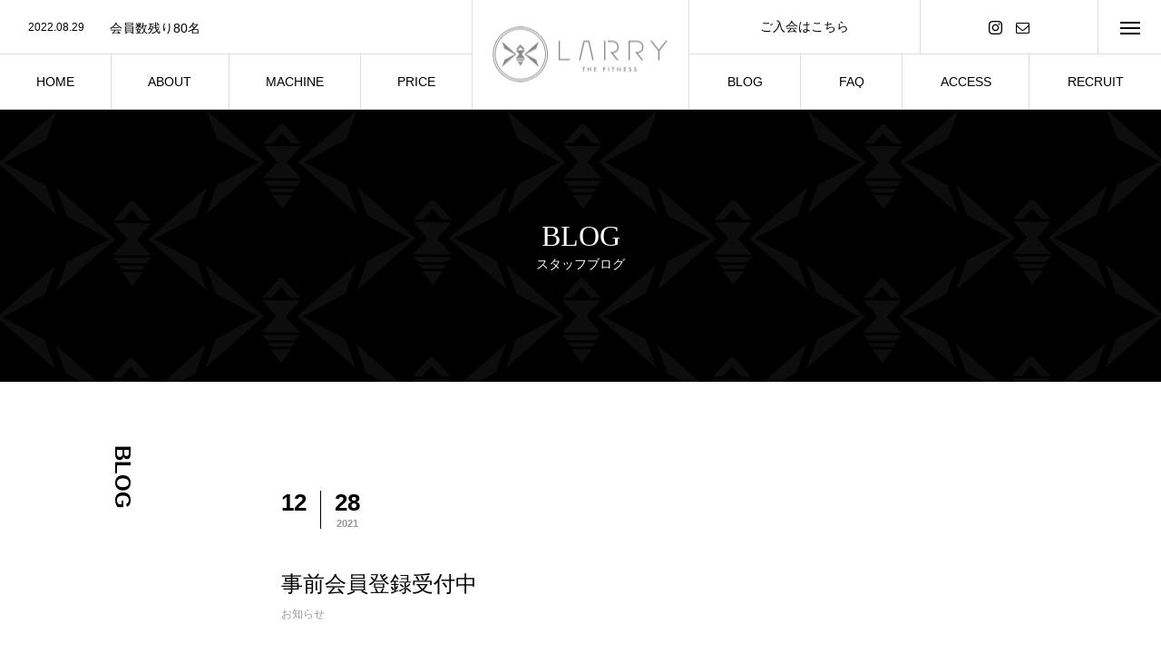

--- FILE ---
content_type: text/html; charset=UTF-8
request_url: http://larry-fit.jp/2021/12/28/%E3%82%BF%E3%82%A4%E3%83%88%E3%83%AB%E3%81%8C%E5%85%A5%E3%82%8A%E3%81%BE%E3%81%99/
body_size: 13857
content:
<!DOCTYPE html>
<html class="pc" lang="ja">
<head>
<meta charset="UTF-8">
<!--[if IE]><meta http-equiv="X-UA-Compatible" content="IE=edge"><![endif]-->
<meta name="viewport" content="width=device-width">
<title>事前会員登録受付中 | LARRY THE FITNESS</title>
<meta name="description" content="OPEN前に事前課員登録をしてお得にLARRYに通っちゃおう！事前会員登録はこちらからMEMBERSHIP詳しくはお電話でも承っております。0296-47-6963ご登録お待ちしております。">
<link rel="pingback" href="http://larry-fit.jp/xmlrpc.php">
<link rel="shortcut icon" href="https://larry-fit.jp/wp-content/uploads/2021/12/フォビコン.png">
<meta name='robots' content='max-image-preview:large' />
<link rel="alternate" type="application/rss+xml" title="LARRY THE FITNESS &raquo; フィード" href="https://larry-fit.jp/feed/" />
<link rel="alternate" type="application/rss+xml" title="LARRY THE FITNESS &raquo; コメントフィード" href="https://larry-fit.jp/comments/feed/" />
<link rel='stylesheet' id='style-css' href='http://larry-fit.jp/wp-content/themes/tree_tcd081/style.css?ver=2.3' type='text/css' media='all' />
<link rel='stylesheet' id='wp-block-library-css' href='http://larry-fit.jp/wp-includes/css/dist/block-library/style.min.css?ver=6.5.7' type='text/css' media='all' />
<link rel='stylesheet' id='coblocks-frontend-css' href='http://larry-fit.jp/wp-content/plugins/coblocks/dist/style-coblocks-1.css?ver=3.1.9' type='text/css' media='all' />
<link rel='stylesheet' id='coblocks-extensions-css' href='http://larry-fit.jp/wp-content/plugins/coblocks/dist/style-coblocks-extensions.css?ver=3.1.9' type='text/css' media='all' />
<link rel='stylesheet' id='coblocks-animation-css' href='http://larry-fit.jp/wp-content/plugins/coblocks/dist/style-coblocks-animation.css?ver=d9b2b27566e6a2a85d1b' type='text/css' media='all' />
<style id='classic-theme-styles-inline-css' type='text/css'>
/*! This file is auto-generated */
.wp-block-button__link{color:#fff;background-color:#32373c;border-radius:9999px;box-shadow:none;text-decoration:none;padding:calc(.667em + 2px) calc(1.333em + 2px);font-size:1.125em}.wp-block-file__button{background:#32373c;color:#fff;text-decoration:none}
</style>
<style id='global-styles-inline-css' type='text/css'>
body{--wp--preset--color--black: #000000;--wp--preset--color--cyan-bluish-gray: #abb8c3;--wp--preset--color--white: #ffffff;--wp--preset--color--pale-pink: #f78da7;--wp--preset--color--vivid-red: #cf2e2e;--wp--preset--color--luminous-vivid-orange: #ff6900;--wp--preset--color--luminous-vivid-amber: #fcb900;--wp--preset--color--light-green-cyan: #7bdcb5;--wp--preset--color--vivid-green-cyan: #00d084;--wp--preset--color--pale-cyan-blue: #8ed1fc;--wp--preset--color--vivid-cyan-blue: #0693e3;--wp--preset--color--vivid-purple: #9b51e0;--wp--preset--gradient--vivid-cyan-blue-to-vivid-purple: linear-gradient(135deg,rgba(6,147,227,1) 0%,rgb(155,81,224) 100%);--wp--preset--gradient--light-green-cyan-to-vivid-green-cyan: linear-gradient(135deg,rgb(122,220,180) 0%,rgb(0,208,130) 100%);--wp--preset--gradient--luminous-vivid-amber-to-luminous-vivid-orange: linear-gradient(135deg,rgba(252,185,0,1) 0%,rgba(255,105,0,1) 100%);--wp--preset--gradient--luminous-vivid-orange-to-vivid-red: linear-gradient(135deg,rgba(255,105,0,1) 0%,rgb(207,46,46) 100%);--wp--preset--gradient--very-light-gray-to-cyan-bluish-gray: linear-gradient(135deg,rgb(238,238,238) 0%,rgb(169,184,195) 100%);--wp--preset--gradient--cool-to-warm-spectrum: linear-gradient(135deg,rgb(74,234,220) 0%,rgb(151,120,209) 20%,rgb(207,42,186) 40%,rgb(238,44,130) 60%,rgb(251,105,98) 80%,rgb(254,248,76) 100%);--wp--preset--gradient--blush-light-purple: linear-gradient(135deg,rgb(255,206,236) 0%,rgb(152,150,240) 100%);--wp--preset--gradient--blush-bordeaux: linear-gradient(135deg,rgb(254,205,165) 0%,rgb(254,45,45) 50%,rgb(107,0,62) 100%);--wp--preset--gradient--luminous-dusk: linear-gradient(135deg,rgb(255,203,112) 0%,rgb(199,81,192) 50%,rgb(65,88,208) 100%);--wp--preset--gradient--pale-ocean: linear-gradient(135deg,rgb(255,245,203) 0%,rgb(182,227,212) 50%,rgb(51,167,181) 100%);--wp--preset--gradient--electric-grass: linear-gradient(135deg,rgb(202,248,128) 0%,rgb(113,206,126) 100%);--wp--preset--gradient--midnight: linear-gradient(135deg,rgb(2,3,129) 0%,rgb(40,116,252) 100%);--wp--preset--font-size--small: 13px;--wp--preset--font-size--medium: 20px;--wp--preset--font-size--large: 36px;--wp--preset--font-size--x-large: 42px;--wp--preset--spacing--20: 0.44rem;--wp--preset--spacing--30: 0.67rem;--wp--preset--spacing--40: 1rem;--wp--preset--spacing--50: 1.5rem;--wp--preset--spacing--60: 2.25rem;--wp--preset--spacing--70: 3.38rem;--wp--preset--spacing--80: 5.06rem;--wp--preset--shadow--natural: 6px 6px 9px rgba(0, 0, 0, 0.2);--wp--preset--shadow--deep: 12px 12px 50px rgba(0, 0, 0, 0.4);--wp--preset--shadow--sharp: 6px 6px 0px rgba(0, 0, 0, 0.2);--wp--preset--shadow--outlined: 6px 6px 0px -3px rgba(255, 255, 255, 1), 6px 6px rgba(0, 0, 0, 1);--wp--preset--shadow--crisp: 6px 6px 0px rgba(0, 0, 0, 1);}:where(.is-layout-flex){gap: 0.5em;}:where(.is-layout-grid){gap: 0.5em;}body .is-layout-flex{display: flex;}body .is-layout-flex{flex-wrap: wrap;align-items: center;}body .is-layout-flex > *{margin: 0;}body .is-layout-grid{display: grid;}body .is-layout-grid > *{margin: 0;}:where(.wp-block-columns.is-layout-flex){gap: 2em;}:where(.wp-block-columns.is-layout-grid){gap: 2em;}:where(.wp-block-post-template.is-layout-flex){gap: 1.25em;}:where(.wp-block-post-template.is-layout-grid){gap: 1.25em;}.has-black-color{color: var(--wp--preset--color--black) !important;}.has-cyan-bluish-gray-color{color: var(--wp--preset--color--cyan-bluish-gray) !important;}.has-white-color{color: var(--wp--preset--color--white) !important;}.has-pale-pink-color{color: var(--wp--preset--color--pale-pink) !important;}.has-vivid-red-color{color: var(--wp--preset--color--vivid-red) !important;}.has-luminous-vivid-orange-color{color: var(--wp--preset--color--luminous-vivid-orange) !important;}.has-luminous-vivid-amber-color{color: var(--wp--preset--color--luminous-vivid-amber) !important;}.has-light-green-cyan-color{color: var(--wp--preset--color--light-green-cyan) !important;}.has-vivid-green-cyan-color{color: var(--wp--preset--color--vivid-green-cyan) !important;}.has-pale-cyan-blue-color{color: var(--wp--preset--color--pale-cyan-blue) !important;}.has-vivid-cyan-blue-color{color: var(--wp--preset--color--vivid-cyan-blue) !important;}.has-vivid-purple-color{color: var(--wp--preset--color--vivid-purple) !important;}.has-black-background-color{background-color: var(--wp--preset--color--black) !important;}.has-cyan-bluish-gray-background-color{background-color: var(--wp--preset--color--cyan-bluish-gray) !important;}.has-white-background-color{background-color: var(--wp--preset--color--white) !important;}.has-pale-pink-background-color{background-color: var(--wp--preset--color--pale-pink) !important;}.has-vivid-red-background-color{background-color: var(--wp--preset--color--vivid-red) !important;}.has-luminous-vivid-orange-background-color{background-color: var(--wp--preset--color--luminous-vivid-orange) !important;}.has-luminous-vivid-amber-background-color{background-color: var(--wp--preset--color--luminous-vivid-amber) !important;}.has-light-green-cyan-background-color{background-color: var(--wp--preset--color--light-green-cyan) !important;}.has-vivid-green-cyan-background-color{background-color: var(--wp--preset--color--vivid-green-cyan) !important;}.has-pale-cyan-blue-background-color{background-color: var(--wp--preset--color--pale-cyan-blue) !important;}.has-vivid-cyan-blue-background-color{background-color: var(--wp--preset--color--vivid-cyan-blue) !important;}.has-vivid-purple-background-color{background-color: var(--wp--preset--color--vivid-purple) !important;}.has-black-border-color{border-color: var(--wp--preset--color--black) !important;}.has-cyan-bluish-gray-border-color{border-color: var(--wp--preset--color--cyan-bluish-gray) !important;}.has-white-border-color{border-color: var(--wp--preset--color--white) !important;}.has-pale-pink-border-color{border-color: var(--wp--preset--color--pale-pink) !important;}.has-vivid-red-border-color{border-color: var(--wp--preset--color--vivid-red) !important;}.has-luminous-vivid-orange-border-color{border-color: var(--wp--preset--color--luminous-vivid-orange) !important;}.has-luminous-vivid-amber-border-color{border-color: var(--wp--preset--color--luminous-vivid-amber) !important;}.has-light-green-cyan-border-color{border-color: var(--wp--preset--color--light-green-cyan) !important;}.has-vivid-green-cyan-border-color{border-color: var(--wp--preset--color--vivid-green-cyan) !important;}.has-pale-cyan-blue-border-color{border-color: var(--wp--preset--color--pale-cyan-blue) !important;}.has-vivid-cyan-blue-border-color{border-color: var(--wp--preset--color--vivid-cyan-blue) !important;}.has-vivid-purple-border-color{border-color: var(--wp--preset--color--vivid-purple) !important;}.has-vivid-cyan-blue-to-vivid-purple-gradient-background{background: var(--wp--preset--gradient--vivid-cyan-blue-to-vivid-purple) !important;}.has-light-green-cyan-to-vivid-green-cyan-gradient-background{background: var(--wp--preset--gradient--light-green-cyan-to-vivid-green-cyan) !important;}.has-luminous-vivid-amber-to-luminous-vivid-orange-gradient-background{background: var(--wp--preset--gradient--luminous-vivid-amber-to-luminous-vivid-orange) !important;}.has-luminous-vivid-orange-to-vivid-red-gradient-background{background: var(--wp--preset--gradient--luminous-vivid-orange-to-vivid-red) !important;}.has-very-light-gray-to-cyan-bluish-gray-gradient-background{background: var(--wp--preset--gradient--very-light-gray-to-cyan-bluish-gray) !important;}.has-cool-to-warm-spectrum-gradient-background{background: var(--wp--preset--gradient--cool-to-warm-spectrum) !important;}.has-blush-light-purple-gradient-background{background: var(--wp--preset--gradient--blush-light-purple) !important;}.has-blush-bordeaux-gradient-background{background: var(--wp--preset--gradient--blush-bordeaux) !important;}.has-luminous-dusk-gradient-background{background: var(--wp--preset--gradient--luminous-dusk) !important;}.has-pale-ocean-gradient-background{background: var(--wp--preset--gradient--pale-ocean) !important;}.has-electric-grass-gradient-background{background: var(--wp--preset--gradient--electric-grass) !important;}.has-midnight-gradient-background{background: var(--wp--preset--gradient--midnight) !important;}.has-small-font-size{font-size: var(--wp--preset--font-size--small) !important;}.has-medium-font-size{font-size: var(--wp--preset--font-size--medium) !important;}.has-large-font-size{font-size: var(--wp--preset--font-size--large) !important;}.has-x-large-font-size{font-size: var(--wp--preset--font-size--x-large) !important;}
.wp-block-navigation a:where(:not(.wp-element-button)){color: inherit;}
:where(.wp-block-post-template.is-layout-flex){gap: 1.25em;}:where(.wp-block-post-template.is-layout-grid){gap: 1.25em;}
:where(.wp-block-columns.is-layout-flex){gap: 2em;}:where(.wp-block-columns.is-layout-grid){gap: 2em;}
.wp-block-pullquote{font-size: 1.5em;line-height: 1.6;}
</style>
<link rel='stylesheet' id='contact-form-7-css' href='http://larry-fit.jp/wp-content/plugins/contact-form-7/includes/css/styles.css?ver=5.9.5' type='text/css' media='all' />
<link rel='stylesheet' id='wp-components-css' href='http://larry-fit.jp/wp-includes/css/dist/components/style.min.css?ver=6.5.7' type='text/css' media='all' />
<link rel='stylesheet' id='godaddy-styles-css' href='http://larry-fit.jp/wp-content/plugins/coblocks/includes/Dependencies/GoDaddy/Styles/build/latest.css?ver=2.0.2' type='text/css' media='all' />
<script type="text/javascript" src="http://larry-fit.jp/wp-includes/js/jquery/jquery.min.js?ver=3.7.1" id="jquery-core-js"></script>
<script type="text/javascript" src="http://larry-fit.jp/wp-includes/js/jquery/jquery-migrate.min.js?ver=3.4.1" id="jquery-migrate-js"></script>
<link rel="https://api.w.org/" href="https://larry-fit.jp/wp-json/" /><link rel="alternate" type="application/json" href="https://larry-fit.jp/wp-json/wp/v2/posts/147" /><link rel="canonical" href="https://larry-fit.jp/2021/12/28/%e3%82%bf%e3%82%a4%e3%83%88%e3%83%ab%e3%81%8c%e5%85%a5%e3%82%8a%e3%81%be%e3%81%99/" />
<link rel='shortlink' href='https://larry-fit.jp/?p=147' />
<link rel="alternate" type="application/json+oembed" href="https://larry-fit.jp/wp-json/oembed/1.0/embed?url=https%3A%2F%2Flarry-fit.jp%2F2021%2F12%2F28%2F%25e3%2582%25bf%25e3%2582%25a4%25e3%2583%2588%25e3%2583%25ab%25e3%2581%258c%25e5%2585%25a5%25e3%2582%258a%25e3%2581%25be%25e3%2581%2599%2F" />
<link rel="alternate" type="text/xml+oembed" href="https://larry-fit.jp/wp-json/oembed/1.0/embed?url=https%3A%2F%2Flarry-fit.jp%2F2021%2F12%2F28%2F%25e3%2582%25bf%25e3%2582%25a4%25e3%2583%2588%25e3%2583%25ab%25e3%2581%258c%25e5%2585%25a5%25e3%2582%258a%25e3%2581%25be%25e3%2581%2599%2F&#038;format=xml" />

<link rel="stylesheet" href="http://larry-fit.jp/wp-content/themes/tree_tcd081/css/design-plus.css?ver=2.3">
<link rel="stylesheet" href="http://larry-fit.jp/wp-content/themes/tree_tcd081/css/sns-botton.css?ver=2.3">
<link rel="stylesheet" media="screen and (max-width:1201px)" href="http://larry-fit.jp/wp-content/themes/tree_tcd081/css/responsive.css?ver=2.3">
<link rel="stylesheet" media="screen and (max-width:1201px)" href="http://larry-fit.jp/wp-content/themes/tree_tcd081/css/footer-bar.css?ver=2.3">

<script src="http://larry-fit.jp/wp-content/themes/tree_tcd081/js/jquery.easing.1.4.js?ver=2.3"></script>
<script src="http://larry-fit.jp/wp-content/themes/tree_tcd081/js/jscript.js?ver=2.3"></script>
<script src="http://larry-fit.jp/wp-content/themes/tree_tcd081/js/comment.js?ver=2.3"></script>

<link rel="stylesheet" href="http://larry-fit.jp/wp-content/themes/tree_tcd081/js/simplebar.css?ver=2.3">
<script src="http://larry-fit.jp/wp-content/themes/tree_tcd081/js/simplebar.min.js?ver=2.3"></script>




<style type="text/css">

body, input, textarea { font-family: Arial, "Hiragino Sans", "ヒラギノ角ゴ ProN", "Hiragino Kaku Gothic ProN", "游ゴシック", YuGothic, "メイリオ", Meiryo, sans-serif; }

.rich_font, .p-vertical { font-family: "Times New Roman" , "游明朝" , "Yu Mincho" , "游明朝体" , "YuMincho" , "ヒラギノ明朝 Pro W3" , "Hiragino Mincho Pro" , "HiraMinProN-W3" , "HGS明朝E" , "ＭＳ Ｐ明朝" , "MS PMincho" , serif; font-weight:500; }

.rich_font_type1 { font-family: Arial, "Hiragino Kaku Gothic ProN", "ヒラギノ角ゴ ProN W3", "メイリオ", Meiryo, sans-serif; }
.rich_font_type2 { font-family: Arial, "Hiragino Sans", "ヒラギノ角ゴ ProN", "Hiragino Kaku Gothic ProN", "游ゴシック", YuGothic, "メイリオ", Meiryo, sans-serif; font-weight:500; }
.rich_font_type3 { font-family: "Times New Roman" , "游明朝" , "Yu Mincho" , "游明朝体" , "YuMincho" , "ヒラギノ明朝 Pro W3" , "Hiragino Mincho Pro" , "HiraMinProN-W3" , "HGS明朝E" , "ＭＳ Ｐ明朝" , "MS PMincho" , serif; font-weight:500; }

.post_content, #next_prev_post { font-family: "Times New Roman" , "游明朝" , "Yu Mincho" , "游明朝体" , "YuMincho" , "ヒラギノ明朝 Pro W3" , "Hiragino Mincho Pro" , "HiraMinProN-W3" , "HGS明朝E" , "ＭＳ Ｐ明朝" , "MS PMincho" , serif; }
.widget_headline, .widget_block .wp-block-heading { font-family: "Times New Roman" , "游明朝" , "Yu Mincho" , "游明朝体" , "YuMincho" , "ヒラギノ明朝 Pro W3" , "Hiragino Mincho Pro" , "HiraMinProN-W3" , "HGS明朝E" , "ＭＳ Ｐ明朝" , "MS PMincho" , serif; }

#side_headline .main, .cb_side_headline .main { font-size:24px; }
#side_headline .sub, .cb_side_headline .sub { font-size:16px; }
@media screen and (max-width:750px) {
  #side_headline .main, .cb_side_headline .main { font-size:20px; }
  #side_headline .sub, .cb_side_headline .sub { font-size:14px; }
}
#header.start:after { background:#ffffff; }
#header, #header_logo, .global_menu > ul > li > a, #lang_button, #header_sns, #menu_button, #index_news { border-color:rgba(255,255,255,0.5); }
#header_logo .logo a, .global_menu > ul > li > a, #header_news a, #header_button, #menu_button:before, #header_sns li a:before, #lang_button li a { color:#ffffff; }
#header.active, #header.active #header_logo, #header.active .global_menu > ul > li > a, #header.active #lang_button, #header.active #header_sns, #header.active #menu_button, body.header_fix_mobile #header #menu_button { border-color:#dddddd; }
#header.active #header_logo .logo a, #header.active .global_menu > ul > li > a, #header.active #header_news a, #header.active #header_button, #header.active #menu_button:before, body.header_fix_mobile #header #menu_button:before, #header.active #header_sns li a:before, #header.active #lang_button li a { color:#000000; }
#header #header_logo .logo a:hover, #header .global_menu > ul > li > a:hover, #header #header_news a:hover, #header #header_button:hover, #header #menu_button:hover:before, #header #header_sns li a:hover:before, #header #lang_button li a:hover, .global_menu > ul > li.active_button > a, .global_menu > ul > li.active > a { color:#000000 !important; }
#menu_button span { background:#ffffff; }
#header.active #menu_button span { background:#000000; }
#menu_button:hover span { background:#000000 !important; }
body.home .global_menu > ul > li.current-menu-item > a { color:#ffffff !important; }
body.home #header.active .global_menu > ul > li.current-menu-item > a { color:#000000 !important; }
.global_menu ul ul a { color:#ffffff; background:#000000; }
.global_menu ul ul a:hover { background:#000000; }
#drawer_menu .menu a, #drawer_menu .lang_button li { font-size:20px; }
#drawer_menu .menu a, #drawer_menu .close_button:before, #drawer_menu .header_sns a:before, #drawer_menu .menu li.current-menu-item.non_active_menu a, #drawer_menu .lang_button li a { color:#ffffff; }
#drawer_menu .menu a:hover, #drawer_menu .close_button:hover:before, #drawer_menu .header_sns a:hover:before, #drawer_menu .menu li.current-menu-item a, #drawer_menu .menu li.current-menu-item.non_active_menu a:hover, #drawer_menu .lang_button li a:hover { color:#000000;  }
.global_menu > ul > li.current-menu-item > a { color:#000000 !important; }
@media screen and (max-width:750px) {
  #drawer_menu .menu a, #drawer_menu .lang_button li { font-size:14px; }
}
.megamenu_menu_list .title { font-size:26px; }
.megamenu_menu_list .sub_title { font-size:12px; }
.megamenu_blog_list { background:#737373; }
.megamenu_blog_slider .title { font-size:14px; }
.megamenu_blog_list.type2 { background:#737373; }
.megamenu_blog_list.type2 .megamenu_blog_slider .title { font-size:14px; }
#footer, #footer a { color:#ffffff; }
#footer_menu, #footer_menu li, #footer_menu li:last-of-type, #copyright { border-color:rgba(255,255,255,0.3); }
.footer_info { font-size:16px; }
#return_top a:before { color:#ffffff; }
#return_top a { background:#222222; }
#return_top a:hover { background:#000000; }
@media screen and (max-width:750px) {
  .footer_info { font-size:14px; }
}

.author_profile a.avatar img, .animate_image img, .animate_background .image, #recipe_archive .blur_image {
  width:100%; height:auto;
  -webkit-transition: transform  0.75s ease;
  transition: transform  0.75s ease;
}
.author_profile a.avatar:hover img, .animate_image:hover img, .animate_background:hover .image, #recipe_archive a:hover .blur_image {
  -webkit-transform: scale(1.2);
  transform: scale(1.2);
}



a { color:#000; }

a:hover, #header_logo a:hover, .megamenu_blog_list a:hover .title, #footer a:hover, #footer_social_link li a:hover:before, #bread_crumb a:hover, #bread_crumb li.home a:hover:after, #next_prev_post a:hover,
.megamenu_blog_slider a:hover , .megamenu_blog_slider .category a:hover, .megamenu_blog_slider_wrap .carousel_arrow:hover:before, .megamenu_menu_list .carousel_arrow:hover:before, .single_copy_title_url_btn:hover,
.p-dropdown__list li a:hover, .p-dropdown__title:hover, .p-dropdown__title:hover:after, .p-dropdown__title:hover:after, .p-dropdown__list li a:hover, .p-dropdown__list .child_menu_button:hover, .tcdw_search_box_widget .search_area .search_button:hover:before,
.tcd_category_list a:hover, .tcd_category_list .child_menu_button:hover, .styled_post_list1 a:hover .title, .index_post_list .category a:hover, #index_news a:hover, #blog_list .category a:hover, #post_title_area .category a:hover,
#post_title_area .post_meta a:hover, #single_author_title_area .author_link li a:hover:before, .author_profile a:hover, .author_profile .author_link li a:hover:before, #post_meta_bottom a:hover, .cardlink_title a:hover, .comment a:hover, .comment_form_wrapper a:hover, #searchform .submit_button:hover:before
  { color: #000000; }

#submit_comment:hover, #cancel_comment_reply a:hover, #wp-calendar #prev a:hover, #wp-calendar #next a:hover, #wp-calendar td a:hover,
#p_readmore .button:hover, .page_navi a:hover, #post_pagination a:hover,.c-pw__btn:hover, #post_pagination a:hover, #comment_tab li a:hover, .q_styled_ol li:before
  { background-color: #000000; }

#comment_textarea textarea:focus, .c-pw__box-input:focus, .page_navi a:hover, #post_pagination a:hover
  { border-color: #000000; }

.post_content a, .custom-html-widget a { color:#e28b26; }
.post_content a:hover, .custom-html-widget a:hover { color:#737373; }
.styled_h2 {
  font-size:22px !important; text-align:left; color:#000000;   border-top:1px solid #222222;
  border-bottom:1px solid #222222;
  border-left:0px solid #222222;
  border-right:0px solid #222222;
  padding:30px 0px 30px 0px !important;
  margin:0px 0px 30px !important;
}
.styled_h3 {
  font-size:20px !important; text-align:left; color:#000000;   border-top:2px solid #222222;
  border-bottom:1px solid #dddddd;
  border-left:0px solid #dddddd;
  border-right:0px solid #dddddd;
  padding:30px 0px 30px 20px !important;
  margin:0px 0px 30px !important;
}
.styled_h4 {
  font-size:18px !important; text-align:left; color:#000000;   border-top:0px solid #dddddd;
  border-bottom:0px solid #dddddd;
  border-left:2px solid #222222;
  border-right:0px solid #dddddd;
  padding:10px 0px 10px 15px !important;
  margin:0px 0px 30px !important;
}
.styled_h5 {
  font-size:16px !important; text-align:left; color:#000000;   border-top:0px solid #dddddd;
  border-bottom:0px solid #dddddd;
  border-left:0px solid #dddddd;
  border-right:0px solid #dddddd;
  padding:15px 15px 15px 15px !important;
  margin:0px 0px 30px !important;
}
.q_custom_button1 { background: #535353; color: #ffffff !important; border-color: #535353 !important; }
.q_custom_button1:hover, .q_custom_button1:focus { background: #7d7d7d; color: #ffffff !important; border-color: #7d7d7d !important; }
.q_custom_button2 { background: #535353; color: #ffffff !important; border-color: #535353 !important; }
.q_custom_button2:hover, .q_custom_button2:focus { background: #7d7d7d; color: #ffffff !important; border-color: #7d7d7d !important; }
.q_custom_button3 { background: #535353; color: #ffffff !important; border-color: #535353 !important; }
.q_custom_button3:hover, .q_custom_button3:focus { background: #7d7d7d; color: #ffffff !important; border-color: #7d7d7d !important; }
.speech_balloon_left1 .speach_balloon_text { background-color: #ffdfdf; border-color: #ffdfdf; color: #000000 }
.speech_balloon_left1 .speach_balloon_text::before { border-right-color: #ffdfdf }
.speech_balloon_left1 .speach_balloon_text::after { border-right-color: #ffdfdf }
.speech_balloon_left2 .speach_balloon_text { background-color: #ffffff; border-color: #ff5353; color: #000000 }
.speech_balloon_left2 .speach_balloon_text::before { border-right-color: #ff5353 }
.speech_balloon_left2 .speach_balloon_text::after { border-right-color: #ffffff }
.speech_balloon_right1 .speach_balloon_text { background-color: #ccf4ff; border-color: #ccf4ff; color: #000000 }
.speech_balloon_right1 .speach_balloon_text::before { border-left-color: #ccf4ff }
.speech_balloon_right1 .speach_balloon_text::after { border-left-color: #ccf4ff }
.speech_balloon_right2 .speach_balloon_text { background-color: #ffffff; border-color: #0789b5; color: #000000 }
.speech_balloon_right2 .speach_balloon_text::before { border-left-color: #0789b5 }
.speech_balloon_right2 .speach_balloon_text::after { border-left-color: #ffffff }
.qt_google_map .pb_googlemap_custom-overlay-inner { background:#000000; color:#ffffff; }
.qt_google_map .pb_googlemap_custom-overlay-inner::after { border-color:#000000 transparent transparent transparent; }
</style>

<style id="current-page-style" type="text/css">
#sub_page_header .headline { font-size:32px; color:#FFFFFF; }
#sub_page_header .sub_title { font-size:14px; }
#post_title_area .title { font-size:24px; }
#article .post_content { font-size:16px; }
#related_post .headline { font-size:18px; }
#comments .headline { font-size:18px; }
@media screen and (max-width:750px) {
  #sub_page_header .headline { font-size:24px; }
  #sub_page_header .sub_title { font-size:12px; }
  #post_title_area .title { font-size:20px; }
  #article .post_content { font-size:14px; }
  #related_post .headline { font-size:15px; }
  #comments .headline { font-size:16px; }
}
body { background:; }
#site_wrap { display:none; }
#site_loader_overlay {
  background:#000000;
  opacity: 1;
  position: fixed;
  top: 0px;
  left: 0px;
  width: 100%;
  height: 100%;
  width: 100vw;
  height: 100vh;
  z-index: 99999;
}
#site_loader_animation {
  width: 100%;
  min-width: 160px;
  font-size: 16px;
  text-align: center;
  position: fixed;
  top: 50%;
  left: 0;
  opacity: 0;
  -ms-filter: "progid:DXImageTransform.Microsoft.Alpha(Opacity=0)";
  filter: alpha(opacity=0);
  -webkit-animation: loading-dots-fadein .5s linear forwards;
  -moz-animation: loading-dots-fadein .5s linear forwards;
  -o-animation: loading-dots-fadein .5s linear forwards;
  -ms-animation: loading-dots-fadein .5s linear forwards;
  animation: loading-dots-fadein .5s linear forwards;
}
#site_loader_animation i {
  width: .5em;
  height: .5em;
  display: inline-block;
  vertical-align: middle;
  background: #e0e0e0;
  -webkit-border-radius: 50%;
  border-radius: 50%;
  margin: 0 .25em;
  background: #ffffff;
  -webkit-animation: loading-dots-middle-dots .5s linear infinite;
  -moz-animation: loading-dots-middle-dots .5s linear infinite;
  -ms-animation: loading-dots-middle-dots .5s linear infinite;
  -o-animation: loading-dots-middle-dots .5s linear infinite;
  animation: loading-dots-middle-dots .5s linear infinite;
}
#site_loader_animation i:first-child {
  -webkit-animation: loading-dots-first-dot .5s infinite;
  -moz-animation: loading-dots-first-dot .5s linear infinite;
  -ms-animation: loading-dots-first-dot .5s linear infinite;
  -o-animation: loading-dots-first-dot .5s linear infinite;
  animation: loading-dots-first-dot .5s linear infinite;
  -ms-filter: "progid:DXImageTransform.Microsoft.Alpha(Opacity=0)";
  opacity: 0;
  filter: alpha(opacity=0);
  -webkit-transform: translate(-1em);
  -moz-transform: translate(-1em);
  -ms-transform: translate(-1em);
  -o-transform: translate(-1em);
  transform: translate(-1em);
}
#site_loader_animation i:last-child {
  -webkit-animation: loading-dots-last-dot .5s linear infinite;
  -moz-animation: loading-dots-last-dot .5s linear infinite;
  -ms-animation: loading-dots-last-dot .5s linear infinite;
  -o-animation: loading-dots-last-dot .5s linear infinite;
  animation: loading-dots-last-dot .5s linear infinite;
}
@-webkit-keyframes loading-dots-fadein{100%{opacity:1;-ms-filter:none;filter:none}}
@-moz-keyframes loading-dots-fadein{100%{opacity:1;-ms-filter:none;filter:none}}
@-o-keyframes loading-dots-fadein{100%{opacity:1;-ms-filter:none;filter:none}}
@keyframes loading-dots-fadein{100%{opacity:1;-ms-filter:none;filter:none}}
@-webkit-keyframes loading-dots-first-dot{100%{-webkit-transform:translate(1em);-moz-transform:translate(1em);-o-transform:translate(1em);-ms-transform:translate(1em);transform:translate(1em);opacity:1;-ms-filter:none;filter:none}}
@-moz-keyframes loading-dots-first-dot{100%{-webkit-transform:translate(1em);-moz-transform:translate(1em);-o-transform:translate(1em);-ms-transform:translate(1em);transform:translate(1em);opacity:1;-ms-filter:none;filter:none}}
@-o-keyframes loading-dots-first-dot{100%{-webkit-transform:translate(1em);-moz-transform:translate(1em);-o-transform:translate(1em);-ms-transform:translate(1em);transform:translate(1em);opacity:1;-ms-filter:none;filter:none}}
@keyframes loading-dots-first-dot{100%{-webkit-transform:translate(1em);-moz-transform:translate(1em);-o-transform:translate(1em);-ms-transform:translate(1em);transform:translate(1em);opacity:1;-ms-filter:none;filter:none}}
@-webkit-keyframes loading-dots-middle-dots{100%{-webkit-transform:translate(1em);-moz-transform:translate(1em);-o-transform:translate(1em);-ms-transform:translate(1em);transform:translate(1em)}}
@-moz-keyframes loading-dots-middle-dots{100%{-webkit-transform:translate(1em);-moz-transform:translate(1em);-o-transform:translate(1em);-ms-transform:translate(1em);transform:translate(1em)}}
@-o-keyframes loading-dots-middle-dots{100%{-webkit-transform:translate(1em);-moz-transform:translate(1em);-o-transform:translate(1em);-ms-transform:translate(1em);transform:translate(1em)}}
@keyframes loading-dots-middle-dots{100%{-webkit-transform:translate(1em);-moz-transform:translate(1em);-o-transform:translate(1em);-ms-transform:translate(1em);transform:translate(1em)}}
@-webkit-keyframes loading-dots-last-dot{100%{-webkit-transform:translate(2em);-moz-transform:translate(2em);-o-transform:translate(2em);-ms-transform:translate(2em);transform:translate(2em);opacity:0;-ms-filter:"progid:DXImageTransform.Microsoft.Alpha(Opacity=0)";filter:alpha(opacity=0)}}
@-moz-keyframes loading-dots-last-dot{100%{-webkit-transform:translate(2em);-moz-transform:translate(2em);-o-transform:translate(2em);-ms-transform:translate(2em);transform:translate(2em);opacity:0;-ms-filter:"progid:DXImageTransform.Microsoft.Alpha(Opacity=0)";filter:alpha(opacity=0)}}
@-o-keyframes loading-dots-last-dot{100%{-webkit-transform:translate(2em);-moz-transform:translate(2em);-o-transform:translate(2em);-ms-transform:translate(2em);transform:translate(2em);opacity:0;-ms-filter:"progid:DXImageTransform.Microsoft.Alpha(Opacity=0)";filter:alpha(opacity=0)}}
@keyframes loading-dots-last-dot{100%{-webkit-transform:translate(2em);-moz-transform:translate(2em);-o-transform:translate(2em);-ms-transform:translate(2em);transform:translate(2em);opacity:0;-ms-filter:"progid:DXImageTransform.Microsoft.Alpha(Opacity=0)";filter:alpha(opacity=0)}}
@media only screen and (max-width: 767px) {
  #site_loader_animation i  { width: 0.25em; height: 0.25em; margin: 0 0.125em; }
}
#bread_crumb {
    display: none;
}
</style>

<script type="text/javascript">
jQuery(document).ready(function($){

  $('.megamenu_menu_slider').slick({
    infinite: true,
    dots: false,
    arrows: false,
    slidesToShow: 3,
    slidesToScroll: 1,
    swipeToSlide: true,
    touchThreshold: 20,
    adaptiveHeight: false,
    pauseOnHover: true,
    autoplay: false,
    fade: false,
    easing: 'easeOutExpo',
    speed: 700,
    autoplaySpeed: 5000
  });
  $('.megamenu_menu_slider_wrap .prev_item').on('click', function() {
    $(this).closest('.megamenu_menu_slider_wrap').find('.megamenu_menu_slider').slick('slickPrev');
  });
  $('.megamenu_menu_slider_wrap .next_item').on('click', function() {
    $(this).closest('.megamenu_menu_slider_wrap').find('.megamenu_menu_slider').slick('slickNext');
  });

  $('.megamenu_blog_slider').slick({
    infinite: true,
    dots: false,
    arrows: false,
    slidesToShow: 4,
    slidesToScroll: 1,
    swipeToSlide: true,
    touchThreshold: 20,
    adaptiveHeight: false,
    pauseOnHover: true,
    autoplay: false,
    fade: false,
    easing: 'easeOutExpo',
    speed: 700,
    autoplaySpeed: 5000
  });
  $('.megamenu_blog_slider_wrap .prev_item').on('click', function() {
    $(this).closest('.megamenu_blog_slider_wrap').find('.megamenu_blog_slider').slick('slickPrev');
  });
  $('.megamenu_blog_slider_wrap .next_item').on('click', function() {
    $(this).closest('.megamenu_blog_slider_wrap').find('.megamenu_blog_slider').slick('slickNext');
  });

});
</script>
<script type="text/javascript">
jQuery(document).ready(function($){

  $('#header_news').slick({
    infinite: true,
    dots: false,
    arrows: false,
    slidesToShow: 1,
    slidesToScroll: 1,
    swipeToSlide: false,
    adaptiveHeight: false,
    pauseOnHover: true,
    autoplay: true,
    fade: false,
    vertical: true,
    easing: 'easeOutExpo',
    speed: 700,
    autoplaySpeed: 5000
  });

});
</script>
<link rel="icon" href="https://larry-fit.jp/wp-content/uploads/2022/05/cropped-logo-32x32.png" sizes="32x32" />
<link rel="icon" href="https://larry-fit.jp/wp-content/uploads/2022/05/cropped-logo-192x192.png" sizes="192x192" />
<link rel="apple-touch-icon" href="https://larry-fit.jp/wp-content/uploads/2022/05/cropped-logo-180x180.png" />
<meta name="msapplication-TileImage" content="https://larry-fit.jp/wp-content/uploads/2022/05/cropped-logo-270x270.png" />
</head>
<body id="body" class="post-template-default single single-post postid-147 single-format-standard wp-embed-responsive header_color_type2 active_header">


<div id="container">

   <header id="header" class="active">
 
    <div id="header_logo">
   <h2 class="logo">
 <a href="https://larry-fit.jp/" title="LARRY THE FITNESS">
    <img class="pc_logo_image type1" src="https://larry-fit.jp/wp-content/uploads/2021/12/logo_ヘッダー.png?1768955778" alt="LARRY THE FITNESS" title="LARRY THE FITNESS" width="200" height="67" />
  <img class="pc_logo_image type2" src="https://larry-fit.jp/wp-content/uploads/2021/12/logo_ヘッダー2.png?1768955778" alt="LARRY THE FITNESS" title="LARRY THE FITNESS" width="200" height="67" />      <img class="mobile_logo_image type1" src="https://larry-fit.jp/wp-content/uploads/2021/12/logo_ヘッダーmobile.png?1768955778" alt="LARRY THE FITNESS" title="LARRY THE FITNESS" width="100" height="34" />
  <img class="mobile_logo_image type2" src="https://larry-fit.jp/wp-content/uploads/2021/12/logo_ヘッダー2mobile.png?1768955778" alt="LARRY THE FITNESS" title="LARRY THE FITNESS" width="100" height="34" />   </a>
</h2>

  </div>

    <nav class="global_menu" id="global_menu_left">
   <ul id="menu-%e3%82%b0%e3%83%ad%e3%83%bc%e3%83%90%e3%83%ab%e3%83%a1%e3%83%8b%e3%83%a5%e3%83%bc%e5%b7%a6" class="menu"><li id="menu-item-94" class="menu-item menu-item-type-post_type menu-item-object-page menu-item-home menu-item-94 "><a href="https://larry-fit.jp/"><span class="title no_sub_title"><span class="title_inner"><span class="main">HOME</span></span></span></a></li>
<li id="menu-item-86" class="menu-item menu-item-type-custom menu-item-object-custom menu-item-86 "><a href="https://larry-fit.jp/about-us/"><span class="title no_sub_title"><span class="title_inner"><span class="main">ABOUT</span></span></span></a></li>
<li id="menu-item-31" class="menu-item menu-item-type-custom menu-item-object-custom menu-item-31 "><a href="https://larry-fit.jp/menu/machine/"><span class="title no_sub_title"><span class="title_inner"><span class="main">MACHINE</span></span></span></a></li>
<li id="menu-item-233" class="menu-item menu-item-type-custom menu-item-object-custom menu-item-233 "><a href="https://larry-fit.jp/menu/price/"><span class="title no_sub_title"><span class="title_inner"><span class="main">PRICE</span></span></span></a></li>
</ul>  </nav>
  
    <nav class="global_menu" id="global_menu_right">
   <ul id="menu-%e3%82%b0%e3%83%ad%e3%83%bc%e3%83%90%e3%83%ab%e3%83%a1%e3%83%8b%e3%83%a5%e3%83%bc%e5%8f%b3" class="menu"><li id="menu-item-95" class="menu-item menu-item-type-post_type menu-item-object-page current_page_parent menu-item-95 current-menu-item"><a href="https://larry-fit.jp/blog/" class="megamenu_button" data-megamenu="js-megamenu95"><span class="title no_sub_title"><span class="title_inner"><span class="main">BLOG</span></span></span></a></li>
<li id="menu-item-424" class="menu-item menu-item-type-post_type menu-item-object-page menu-item-424 "><a href="https://larry-fit.jp/faq/"><span class="title no_sub_title"><span class="title_inner"><span class="main">FAQ</span></span></span></a></li>
<li id="menu-item-109" class="menu-item menu-item-type-post_type menu-item-object-page menu-item-109 "><a href="https://larry-fit.jp/access/"><span class="title no_sub_title"><span class="title_inner"><span class="main">ACCESS</span></span></span></a></li>
<li id="menu-item-82" class="menu-item menu-item-type-custom menu-item-object-custom menu-item-82 "><a href="https://larry-fit.jp/menu/recruit/"><span class="title no_sub_title"><span class="title_inner"><span class="main">RECRUIT</span></span></span></a></li>
</ul>  </nav>
  
    <div id="header_news">
      <article class="item">
    <a href="https://larry-fit.jp/news/%e4%bc%9a%e5%93%a1%e6%95%b0%e6%ae%8b%e3%82%8a80%e5%90%8d/">
     <p class="date"><time class="entry-date updated" datetime="2022-08-29T12:57:42+09:00">2022.08.29</time></p>
     <h4 class="title"><span>会員数残り80名</span></h4>
    </a>
   </article>
      <article class="item">
    <a href="https://larry-fit.jp/news/2%e6%9c%88%e4%b8%8b%e6%97%ac%e3%81%8b%e3%82%892%e6%9c%88%e6%9c%ab%e3%81%be%e3%81%a7%e3%83%97%e3%83%ac%e3%82%aa%e3%83%bc%e3%83%97%e3%83%b3%e3%82%92%e9%96%8b%e5%82%ac%e3%81%97%e3%81%be%e3%81%99%ef%bc%81/">
     <p class="date"><time class="entry-date updated" datetime="2022-02-04T10:43:21+09:00">2022.02.4</time></p>
     <h4 class="title"><span>2月下旬から2月末までプレオープンを開催します！</span></h4>
    </a>
   </article>
      <article class="item">
    <a href="https://larry-fit.jp/news/membership%e3%81%8b%e3%82%89%e3%81%94%e7%99%bb%e9%8c%b2%e3%81%8f%e3%81%a0%e3%81%95%e3%81%84/">
     <p class="date"><time class="entry-date updated" datetime="2021-12-29T16:45:51+09:00">2021.12.28</time></p>
     <h4 class="title"><span>事前会員登録受付中！MEMBERSHIPからご登録ください。</span></h4>
    </a>
   </article>
      <article class="item">
    <a href="https://larry-fit.jp/news/new-open/">
     <p class="date"><time class="entry-date updated" datetime="2022-03-08T11:51:49+09:00">2021.12.27</time></p>
     <h4 class="title"><span>3月9日10:00〜OPEN決定！</span></h4>
    </a>
   </article>
     </div>
  
  <div id="header_right_top">

      <a id="header_button" class="no_sub_title" href="https://page.line.me/537mxdsf">ご入会はこちら</a>
   
      <ul id="header_sns" class="header_sns clearfix">
    <li class="insta"><a href="https://www.instagram.com/larry_the_fitness/" rel="nofollow" target="_blank" title="Instagram"><span>Instagram</span></a></li>                        <li class="contact"><a href="https://larry-fit.jp/%E5%95%8F%E3%81%84%E5%90%88%E3%82%8F%E3%81%9B/" rel="nofollow" target="_blank" title="Contact"><span>Contact</span></a></li>       </ul>
   
   
      <a id="menu_button" href="#"><span></span><span></span><span></span></a>
   
  </div><!-- END #header_right_top -->

  <div class="megamenu_blog_list" id="js-megamenu95">
 <div class="megamenu_blog_list_inner clearfix">
    <div class="megamenu_blog_slider_wrap">
   <div class="megamenu_blog_slider">
        <article class="item">
     <a class="image_link animate_background" href="https://larry-fit.jp/2022/02/04/%e3%83%97%e3%83%ac%e3%82%aa%e3%83%bc%e3%83%97%e3%83%b3%e9%96%8b%e5%82%ac%e6%b1%ba%e5%ae%9a/">
      <div class="image_wrap">
       <div class="image" style="background:url(https://larry-fit.jp/wp-content/uploads/2021/12/LARRY_monogram_2-400x280.jpg) no-repeat center center; background-size:cover;"></div>
      </div>
     </a>
     <div class="title_area">
      <h4 class="title"><a href="https://larry-fit.jp/2022/02/04/%e3%83%97%e3%83%ac%e3%82%aa%e3%83%bc%e3%83%97%e3%83%b3%e9%96%8b%e5%82%ac%e6%b1%ba%e5%ae%9a/"><span>プレオープン開催決定</span></a></h4>
            <p class="category"><a href="https://larry-fit.jp/category/uncategorized/">お知らせ</a></p>
     </div>
    </article>
        <article class="item">
     <a class="image_link animate_background" href="https://larry-fit.jp/2021/12/29/%e3%82%bf%e3%82%a4%e3%83%88%e3%83%ab%e3%81%8c%e5%85%a5%e3%82%8a%e3%81%be%e3%81%99%e3%80%82-2/">
      <div class="image_wrap">
       <div class="image" style="background:url(https://larry-fit.jp/wp-content/uploads/2021/12/LARRY_monogram_2-400x280.jpg) no-repeat center center; background-size:cover;"></div>
      </div>
     </a>
     <div class="title_area">
      <h4 class="title"><a href="https://larry-fit.jp/2021/12/29/%e3%82%bf%e3%82%a4%e3%83%88%e3%83%ab%e3%81%8c%e5%85%a5%e3%82%8a%e3%81%be%e3%81%99%e3%80%82-2/"><span>Instagram開設しました！</span></a></h4>
            <p class="category"><a href="https://larry-fit.jp/category/uncategorized/">お知らせ</a></p>
     </div>
    </article>
        <article class="item">
     <a class="image_link animate_background" href="https://larry-fit.jp/2021/12/28/%e3%82%bf%e3%82%a4%e3%83%88%e3%83%ab%e3%81%8c%e5%85%a5%e3%82%8a%e3%81%be%e3%81%99/">
      <div class="image_wrap">
       <div class="image" style="background:url(https://larry-fit.jp/wp-content/uploads/2021/12/LARRY_monogram_2-400x280.jpg) no-repeat center center; background-size:cover;"></div>
      </div>
     </a>
     <div class="title_area">
      <h4 class="title"><a href="https://larry-fit.jp/2021/12/28/%e3%82%bf%e3%82%a4%e3%83%88%e3%83%ab%e3%81%8c%e5%85%a5%e3%82%8a%e3%81%be%e3%81%99/"><span>事前会員登録受付中</span></a></h4>
            <p class="category"><a href="https://larry-fit.jp/category/uncategorized/">お知らせ</a></p>
     </div>
    </article>
        <article class="item">
     <a class="image_link animate_background" href="https://larry-fit.jp/2021/12/27/%e3%82%bf%e3%82%a4%e3%83%88%e3%83%ab%e3%81%8c%e5%85%a5%e3%82%8a%e3%81%be%e3%81%99%e3%80%82/">
      <div class="image_wrap">
       <div class="image" style="background:url(https://larry-fit.jp/wp-content/uploads/2021/12/LARRY_monogram_2-400x280.jpg) no-repeat center center; background-size:cover;"></div>
      </div>
     </a>
     <div class="title_area">
      <h4 class="title"><a href="https://larry-fit.jp/2021/12/27/%e3%82%bf%e3%82%a4%e3%83%88%e3%83%ab%e3%81%8c%e5%85%a5%e3%82%8a%e3%81%be%e3%81%99%e3%80%82/"><span>3月9日10:00〜OPEN！</span></a></h4>
            <p class="category"><a href="https://larry-fit.jp/category/uncategorized/">お知らせ</a></p>
     </div>
    </article>
       </div><!-- END .megamenu_blog_slider -->
        </div><!-- END .megamenu_blog_slider_wrap -->
 </div>
</div>

 </header>
 
  
<div id="sub_page_header" style="background:url(https://larry-fit.jp/wp-content/uploads/2021/12/LARRY_monogram2-1-scaled.jpg) no-repeat center top; background-size:cover;">
 <div id="sub_page_header_inner">
  <div class="catch_area">
      <div class="headline">
    <h2><span class="main rich_font_type3">BLOG</span><span class="sub_title rich_font_type2">スタッフブログ</span></h2>
   </div>
     </div>
 </div>
  <div class="overlay" style="background:rgba(0,0,0,0.9);"></div>
 </div>

<div id="bread_crumb">

<ul class="clearfix" itemscope itemtype="http://schema.org/BreadcrumbList">
 <li itemprop="itemListElement" itemscope itemtype="http://schema.org/ListItem" class="home"><a itemprop="item" href="https://larry-fit.jp/"><span itemprop="name">ホーム</span></a><meta itemprop="position" content="1"></li>
 <li itemprop="itemListElement" itemscope itemtype="http://schema.org/ListItem"><a itemprop="item" href="https://larry-fit.jp/blog/"><span itemprop="name">ブログ</span></a><meta itemprop="position" content="2"></li>
  <li class="category" itemprop="itemListElement" itemscope itemtype="http://schema.org/ListItem">
    <a itemprop="item" href="https://larry-fit.jp/category/uncategorized/"><span itemprop="name">お知らせ</span></a>
    <meta itemprop="position" content="3">
 </li>
  <li class="last" itemprop="itemListElement" itemscope itemtype="http://schema.org/ListItem"><span itemprop="name">事前会員登録受付中</span><meta itemprop="position" content="4"></li>
</ul>

</div>

<div id="main_contents" class="clearfix">

  <div id="side_headline">
  <h3><span class="main rich_font_type2">BLOG</span></h3>
 </div>
 
 <div id="main_col">

  
  <article id="article">

   
      <div id="post_title_area">
        <div class="date_area clearfix">
     <p class="month">12</p>
     <p class="date"><time class="entry-date updated" datetime="2023-02-16T23:15:28+09:00"><span class="date1">28</span><span class="date2">2021</span></time></p>
         </div>
        <h1 class="title rich_font_type2 entry-title">事前会員登録受付中</h1>
        <p class="category"><a href="https://larry-fit.jp/category/uncategorized/">お知らせ</a></p>
            <div class="image" style="background:url(https://larry-fit.jp/wp-content/uploads/2021/12/LARRY_monogram_2-660x440.jpg) no-repeat center center; background-size:cover;"></div>
       </div>

      <div class="single_share clearfix" id="single_share_top">
    <div class="share-type2 share-top">
 
	<div class="sns mt10">
		<ul class="type2 clearfix">
			<li class="twitter">
				<a href="https://twitter.com/intent/tweet?text=%E4%BA%8B%E5%89%8D%E4%BC%9A%E5%93%A1%E7%99%BB%E9%8C%B2%E5%8F%97%E4%BB%98%E4%B8%AD&url=https%3A%2F%2Flarry-fit.jp%2F2021%2F12%2F28%2F%25e3%2582%25bf%25e3%2582%25a4%25e3%2583%2588%25e3%2583%25ab%25e3%2581%258c%25e5%2585%25a5%25e3%2582%258a%25e3%2581%25be%25e3%2581%2599%2F&via=&tw_p=tweetbutton&related=" onclick="javascript:window.open(this.href, '', 'menubar=no,toolbar=no,resizable=yes,scrollbars=yes,height=400,width=600');return false;"><i class="icon-twitter"></i><span class="ttl">Post</span><span class="share-count"></span></a>
			</li>
			<li class="facebook">
				<a href="//www.facebook.com/sharer/sharer.php?u=https://larry-fit.jp/2021/12/28/%e3%82%bf%e3%82%a4%e3%83%88%e3%83%ab%e3%81%8c%e5%85%a5%e3%82%8a%e3%81%be%e3%81%99/&amp;t=%E4%BA%8B%E5%89%8D%E4%BC%9A%E5%93%A1%E7%99%BB%E9%8C%B2%E5%8F%97%E4%BB%98%E4%B8%AD" class="facebook-btn-icon-link" target="blank" rel="nofollow"><i class="icon-facebook"></i><span class="ttl">Share</span><span class="share-count"></span></a>
			</li>
		</ul>
	</div>
</div>
   </div>
   
   
   
   
      <div class="post_content clearfix">
    
<p></p>



<p>OPEN前に事前課員登録をしてお得にLARRYに通っちゃおう！<br>事前会員登録はこちらから<br><a rel="noreferrer noopener" href="https://www.kaihipay.jp/forms?form_code=4989673504068636" data-type="URL" data-id="https://www.kaihipay.jp/forms?form_code=4989673504068636" target="_blank">MEMBERSHI</a><a href="https://www.kaihipay.jp/forms?form_code=4989673504068636" data-type="URL" data-id="https://www.kaihipay.jp/forms?form_code=4989673504068636" target="_blank" rel="noreferrer noopener">P</a></p>



<p>詳しくはお電話でも承っております。<br><a href="http://tel.0296-47-6963" data-type="URL" data-id="tel.0296-47-6963">0296-47-6963</a></p>



<p>ご登録お待ちしております。</p>



<p></p>
   </div>

   
      <div class="single_share clearfix" id="single_share_bottom">
    <div class="share-type2 share-btm">
 
	<div class="sns mt10 mb45">
		<ul class="type2 clearfix">
			<li class="twitter">
				<a href="https://twitter.com/intent/tweet?text=%E4%BA%8B%E5%89%8D%E4%BC%9A%E5%93%A1%E7%99%BB%E9%8C%B2%E5%8F%97%E4%BB%98%E4%B8%AD&url=https%3A%2F%2Flarry-fit.jp%2F2021%2F12%2F28%2F%25e3%2582%25bf%25e3%2582%25a4%25e3%2583%2588%25e3%2583%25ab%25e3%2581%258c%25e5%2585%25a5%25e3%2582%258a%25e3%2581%25be%25e3%2581%2599%2F&via=&tw_p=tweetbutton&related=" onclick="javascript:window.open(this.href, '', 'menubar=no,toolbar=no,resizable=yes,scrollbars=yes,height=400,width=600');return false;"><i class="icon-twitter"></i><span class="ttl">Post</span><span class="share-count"></span></a>
			</li>
			<li class="facebook">
				<a href="//www.facebook.com/sharer/sharer.php?u=https://larry-fit.jp/2021/12/28/%e3%82%bf%e3%82%a4%e3%83%88%e3%83%ab%e3%81%8c%e5%85%a5%e3%82%8a%e3%81%be%e3%81%99/&amp;t=%E4%BA%8B%E5%89%8D%E4%BC%9A%E5%93%A1%E7%99%BB%E9%8C%B2%E5%8F%97%E4%BB%98%E4%B8%AD" class="facebook-btn-icon-link" target="blank" rel="nofollow"><i class="icon-facebook"></i><span class="ttl">Share</span><span class="share-count"></span></a>
			</li>
		</ul>
	</div>
</div>
   </div>
   
   
   
      <div id="next_prev_post" class="clearfix">
    <div class="item prev_post clearfix">
 <a class="animate_background" href="https://larry-fit.jp/2021/12/27/%e3%82%bf%e3%82%a4%e3%83%88%e3%83%ab%e3%81%8c%e5%85%a5%e3%82%8a%e3%81%be%e3%81%99%e3%80%82/">
  <div class="image_wrap">
   <div class="image" style="background:url(https://larry-fit.jp/wp-content/uploads/2021/12/LARRY_monogram_2-250x250.jpg) no-repeat center center; background-size:cover;"></div>
  </div>
  <p class="title"><span>3月9日10:00〜OPEN！</span></p>
  <p class="nav">前の記事</p>
 </a>
</div>
<div class="item next_post clearfix">
 <a class="animate_background" href="https://larry-fit.jp/2021/12/29/%e3%82%bf%e3%82%a4%e3%83%88%e3%83%ab%e3%81%8c%e5%85%a5%e3%82%8a%e3%81%be%e3%81%99%e3%80%82-2/">
  <div class="image_wrap">
   <div class="image" style="background:url(https://larry-fit.jp/wp-content/uploads/2021/12/LARRY_monogram_2-250x250.jpg) no-repeat center center; background-size:cover;"></div>
  </div>
  <p class="title"><span>Instagram開設しました！</span></p>
  <p class="nav">次の記事</p>
 </a>
</div>
   </div>
   
  </article><!-- END #article -->

  
  
  
    <div id="related_post">
      <div class="cb_side_headline">
    <h3><span class="main rich_font_type2">RELATED</span></h3>
   </div>
      <h3 class="headline rich_font"><span>関連記事</span></h3>
   <div class="post_list clearfix">
        <article class="item">
     <a class="link animate_background" href="https://larry-fit.jp/2021/12/29/%e3%82%bf%e3%82%a4%e3%83%88%e3%83%ab%e3%81%8c%e5%85%a5%e3%82%8a%e3%81%be%e3%81%99%e3%80%82-2/">
      <div class="image_wrap">
       <div class="image" style="background:url(https://larry-fit.jp/wp-content/uploads/2021/12/LARRY_monogram_2-400x280.jpg) no-repeat center center; background-size:cover;"></div>
      </div>
      <div class="title_area">
       <h3 class="title"><span>Instagram開設しました！</span></h3>
       <p class="date"><time class="entry-date updated" datetime="2023-02-16T23:15:37+09:00">2021.12.29</time></p>
      </div>
     </a>
    </article>
        <article class="item">
     <a class="link animate_background" href="https://larry-fit.jp/2022/02/04/%e3%83%97%e3%83%ac%e3%82%aa%e3%83%bc%e3%83%97%e3%83%b3%e9%96%8b%e5%82%ac%e6%b1%ba%e5%ae%9a/">
      <div class="image_wrap">
       <div class="image" style="background:url(https://larry-fit.jp/wp-content/uploads/2021/12/LARRY_monogram_2-400x280.jpg) no-repeat center center; background-size:cover;"></div>
      </div>
      <div class="title_area">
       <h3 class="title"><span>プレオープン開催決定</span></h3>
       <p class="date"><time class="entry-date updated" datetime="2023-02-16T23:15:45+09:00">2022.02.04</time></p>
      </div>
     </a>
    </article>
        <article class="item">
     <a class="link animate_background" href="https://larry-fit.jp/2021/12/27/%e3%82%bf%e3%82%a4%e3%83%88%e3%83%ab%e3%81%8c%e5%85%a5%e3%82%8a%e3%81%be%e3%81%99%e3%80%82/">
      <div class="image_wrap">
       <div class="image" style="background:url(https://larry-fit.jp/wp-content/uploads/2021/12/LARRY_monogram_2-400x280.jpg) no-repeat center center; background-size:cover;"></div>
      </div>
      <div class="title_area">
       <h3 class="title"><span>3月9日10:00〜OPEN！</span></h3>
       <p class="date"><time class="entry-date updated" datetime="2023-02-16T23:15:14+09:00">2021.12.27</time></p>
      </div>
     </a>
    </article>
       </div><!-- END .post_list -->
  </div><!-- END #related_post -->
  
  
<div id="comments">

  <h3 class="headline rich_font">コメント</h3>

  <div id="comment_header" class="clearfix">
   <ul id="comment_tab" class="clearfix">
    <li class="active"><a href="#commentlist_wrap">0 コメント</a></li>    <li><a href="#pinglist_wrap">0 トラックバック</a></li>   </ul>
  </div>

  
      <div id="commentlist_wrap" class="tab_contents">
    <div class="comment_message">
     <p>この記事へのコメントはありません。</p>
    </div>
   </div>
   
      <div id="pinglist_wrap" class="tab_contents" style="display:none;">
    <div id="trackback_url_area">
     <label for="trackback_url">トラックバックURL</label>
     <input type="text" name="trackback_url" id="trackback_url" size="60" value="https://larry-fit.jp/2021/12/28/%e3%82%bf%e3%82%a4%e3%83%88%e3%83%ab%e3%81%8c%e5%85%a5%e3%82%8a%e3%81%be%e3%81%99/trackback/" readonly="readonly" onfocus="this.select()" />
    </div>
    <div class="comment_message">
     <p>この記事へのトラックバックはありません。</p>
    </div>
   </div><!-- END #pinglist_wrap -->
   

  
</div><!-- END #comments -->


  </div><!-- END #main_col -->

  <div id="side_col">
 <div class="widget_content clearfix styled_post_list1_widget" id="styled_post_list1_widget-2">
<h3 class="widget_headline"><span>最近の記事</span></h3><ol class="styled_post_list1 clearfix">
 <li class="clearfix">
  <a class="clearfix animate_background" href="https://larry-fit.jp/2022/02/04/%e3%83%97%e3%83%ac%e3%82%aa%e3%83%bc%e3%83%97%e3%83%b3%e9%96%8b%e5%82%ac%e6%b1%ba%e5%ae%9a/" style="background:none;">
      <div class="image_wrap">
    <div class="image" style="background:url(https://larry-fit.jp/wp-content/uploads/2021/12/LARRY_monogram_2-250x250.jpg) no-repeat center center; background-size:cover;"></div>
   </div>
   <div class="title_area">
    <div class="title_area_inner">
     <h4 class="title"><span>プレオープン開催決定</span></h4>
         </div>
   </div>
  </a>
 </li>
 <li class="clearfix">
  <a class="clearfix animate_background" href="https://larry-fit.jp/2021/12/29/%e3%82%bf%e3%82%a4%e3%83%88%e3%83%ab%e3%81%8c%e5%85%a5%e3%82%8a%e3%81%be%e3%81%99%e3%80%82-2/" style="background:none;">
      <div class="image_wrap">
    <div class="image" style="background:url(https://larry-fit.jp/wp-content/uploads/2021/12/LARRY_monogram_2-250x250.jpg) no-repeat center center; background-size:cover;"></div>
   </div>
   <div class="title_area">
    <div class="title_area_inner">
     <h4 class="title"><span>Instagram開設しました！</span></h4>
         </div>
   </div>
  </a>
 </li>
</ol>
</div>
<div class="widget_content clearfix tcdw_search_box_widget" id="tcdw_search_box_widget-2">

  <div class="p-dropdown">
   <div class="p-dropdown__title">カテゴリーを選択</div>
   <ul class="p-dropdown__list">
    	<li class="cat-item cat-item-1"><a href="https://larry-fit.jp/category/uncategorized/">お知らせ</a>
</li>
   </ul>
  </div>

  <div class="p-dropdown">
   <div class="p-dropdown__title">月を選択</div>
    <ul class="p-dropdown__list">
     	<li><a href='https://larry-fit.jp/2022/02/'>2022年2月</a></li>
	<li><a href='https://larry-fit.jp/2021/12/'>2021年12月</a></li>
    </ul>
  </div>

  <div class="search_area">
   <form method="get" action="https://larry-fit.jp/">
    <div class="search_input"><input type="text" value="" name="s" /></div>
    <div class="search_button"><input type="submit" value="検索" /></div>
   </form>
  </div>

</div>
</div>

 <div id="main_contents_line"></div>

</div><!-- END #main_contents -->


  <footer id="footer">

    <video id="footer_video" src="https://larry-fit.jp/wp-content/uploads/2022/03/mov1.mp4" playsinline autoplay loop muted></video>
  
  <div id="footer_inner">

      <div id="footer_logo">
    
<h3 class="logo">
 <a href="https://larry-fit.jp/" title="LARRY THE FITNESS">
    <img class="pc_logo_image" src="https://larry-fit.jp/wp-content/uploads/2021/12/logo_フッター-1.png?1768955778" alt="LARRY THE FITNESS" title="LARRY THE FITNESS" width="200" height="200" />
      <img class="mobile_logo_image" src="https://larry-fit.jp/wp-content/uploads/2021/12/logo_フッターmobile-1.png?1768955778" alt="LARRY THE FITNESS" title="LARRY THE FITNESS" width="100" height="100" />
   </a>
</h3>

   </div>
   
      <p class="footer_info ">〒306-0000 茨城県古河市諸川1064-1 三友ビル1F・2F<br />
 TEL.0296-47-6963<br />
営業時間： 24時間  ／  定休日：不定休</p>
      
   
  </div><!-- END #footer_inner -->

      <div id="footer_menu" class="footer_menu">
   <ul id="menu-%e3%83%95%e3%83%83%e3%82%bf%e3%83%bc%e3%83%a1%e3%83%8b%e3%83%a5%e3%83%bc" class="menu"><li id="menu-item-130" class="menu-item menu-item-type-custom menu-item-object-custom menu-item-130 "><a href="https://larry-fit.jp/about-us/"><span class="title no_sub_title"><span class="title_inner"><span class="main">ABOUT</span></span></span></a></li>
<li id="menu-item-126" class="menu-item menu-item-type-custom menu-item-object-custom menu-item-126 "><a href="https://larry-fit.jp/menu/machine/"><span class="title no_sub_title"><span class="title_inner"><span class="main">MACHINE</span></span></span></a></li>
<li id="menu-item-127" class="menu-item menu-item-type-custom menu-item-object-custom menu-item-127 "><a href="https://larry-fit.jp/menu/price/"><span class="title no_sub_title"><span class="title_inner"><span class="main">PRICE</span></span></span></a></li>
<li id="menu-item-111" class="menu-item menu-item-type-post_type menu-item-object-page current_page_parent menu-item-111 current-menu-item"><a href="https://larry-fit.jp/blog/"><span class="title no_sub_title"><span class="title_inner"><span class="main">BLOG</span></span></span></a></li>
<li id="menu-item-423" class="menu-item menu-item-type-post_type menu-item-object-page menu-item-423 "><a href="https://larry-fit.jp/faq/"><span class="title no_sub_title"><span class="title_inner"><span class="main">FAQ</span></span></span></a></li>
<li id="menu-item-112" class="menu-item menu-item-type-post_type menu-item-object-page menu-item-112 "><a href="https://larry-fit.jp/access/"><span class="title no_sub_title"><span class="title_inner"><span class="main">ACCESS</span></span></span></a></li>
<li id="menu-item-129" class="menu-item menu-item-type-custom menu-item-object-custom menu-item-129 "><a href="https://page.line.me/537mxdsf"><span class="title no_sub_title"><span class="title_inner"><span class="main">ご入会はこちら</span></span></span></a></li>
<li id="menu-item-128" class="menu-item menu-item-type-custom menu-item-object-custom menu-item-128 "><a href="https://larry-fit.jp/menu/recruit/"><span class="title no_sub_title"><span class="title_inner"><span class="main">RECRUIT</span></span></span></a></li>
</ul>  </div>
  
    <div id="footer_overlay" style="background:rgba(0,0,0,0.5);"></div>
  
  <p id="copyright">© 2022 LARRY THE FITNESS</p>

    
 </footer>

 
 <div id="return_top">
  <a href="#body"><span>PAGE TOP</span></a>
 </div>

 
</div><!-- #container -->

<div id="drawer_menu">
 <div class="close_button"></div>
 <div id="drawer_menu_inner">
  <h2 class="logo">
 <a href="https://larry-fit.jp/" title="LARRY THE FITNESS">
    <img class="pc_logo_image type1" src="https://larry-fit.jp/wp-content/uploads/2021/12/logo_ヘッダー.png?1768955778" alt="LARRY THE FITNESS" title="LARRY THE FITNESS" width="200" height="67" />
  <img class="pc_logo_image type2" src="https://larry-fit.jp/wp-content/uploads/2021/12/logo_ヘッダー2.png?1768955778" alt="LARRY THE FITNESS" title="LARRY THE FITNESS" width="200" height="67" />      <img class="mobile_logo_image type1" src="https://larry-fit.jp/wp-content/uploads/2021/12/logo_ヘッダーmobile.png?1768955778" alt="LARRY THE FITNESS" title="LARRY THE FITNESS" width="100" height="34" />
  <img class="mobile_logo_image type2" src="https://larry-fit.jp/wp-content/uploads/2021/12/logo_ヘッダー2mobile.png?1768955778" alt="LARRY THE FITNESS" title="LARRY THE FITNESS" width="100" height="34" />   </a>
</h2>

    <nav class="menu">
   <ul id="menu-%e3%83%89%e3%83%ad%e3%83%af%e3%83%bc%e3%83%a1%e3%83%8b%e3%83%a5%e3%83%bc" class="menu"><li id="menu-item-131" class="menu-item menu-item-type-custom menu-item-object-custom menu-item-131 "><a href="https://larry-fit.jp/about-us/"><span class="title no_sub_title"><span class="title_inner"><span class="main">ABOUT</span></span></span></a></li>
<li id="menu-item-101" class="menu-item menu-item-type-post_type menu-item-object-page menu-item-101 "><a href="https://larry-fit.jp/staff/"><span class="title no_sub_title"><span class="title_inner"><span class="main">STAFF</span></span></span></a></li>
<li id="menu-item-132" class="menu-item menu-item-type-custom menu-item-object-custom menu-item-132 "><a href="https://larry-fit.jp/menu/machine/"><span class="title no_sub_title"><span class="title_inner"><span class="main">MACHINE</span></span></span></a></li>
<li id="menu-item-133" class="menu-item menu-item-type-custom menu-item-object-custom menu-item-133 "><a href="https://larry-fit.jp/menu/price/"><span class="title no_sub_title"><span class="title_inner"><span class="main">PRICE</span></span></span></a></li>
<li id="menu-item-97" class="menu-item menu-item-type-post_type menu-item-object-page current_page_parent menu-item-97 current-menu-item"><a href="https://larry-fit.jp/blog/"><span class="title no_sub_title"><span class="title_inner"><span class="main">BLOG</span></span></span></a></li>
<li id="menu-item-110" class="menu-item menu-item-type-post_type menu-item-object-page menu-item-110 "><a href="https://larry-fit.jp/access/"><span class="title no_sub_title"><span class="title_inner"><span class="main">ACCESS</span></span></span></a></li>
<li id="menu-item-425" class="menu-item menu-item-type-post_type menu-item-object-page menu-item-425 "><a href="https://larry-fit.jp/faq/"><span class="title no_sub_title"><span class="title_inner"><span class="main">FAQ</span></span></span></a></li>
<li id="menu-item-134" class="menu-item menu-item-type-custom menu-item-object-custom menu-item-134 "><a href="https://larry-fit.jp/menu/recruit/"><span class="title no_sub_title"><span class="title_inner"><span class="main">RECRUIT</span></span></span></a></li>
<li id="menu-item-135" class="menu-item menu-item-type-custom menu-item-object-custom menu-item-135 "><a href="https://page.line.me/537mxdsf"><span class="title no_sub_title"><span class="title_inner"><span class="main">トライアルコースご入会はこちら</span></span></span></a></li>
</ul>  </nav>
      <ul class="header_sns clearfix">
   <li class="insta"><a href="https://www.instagram.com/larry_the_fitness/" rel="nofollow" target="_blank" title="Instagram"><span>Instagram</span></a></li>                  <li class="contact"><a href="https://larry-fit.jp/%E5%95%8F%E3%81%84%E5%90%88%E3%82%8F%E3%81%9B/" rel="nofollow" target="_blank" title="Contact"><span>Contact</span></a></li>     </ul>
     </div>
 <div class="overlay" style="background:rgba(0,0,0,0.9);"></div>
 <div id="drawer_menu_bg">
   </div>
  <div class="bg_image " style="background:url(https://larry-fit.jp/wp-content/uploads/2021/12/LARRY_monogram2-1-scaled.jpg) no-repeat center top; background-size:cover;"></div>
  </div>

<script>
jQuery(document).ready(function($){

  var winH = $(window).innerHeight();
  $('#page_header').css('height', winH);

  $(window).on('resize',function(){
    winH = $(window).innerHeight();
    $('#page_header').css('height', winH);
  });

  $('#main_contents_link').addClass('animate');
  $('#page_header').addClass('animate');

});
</script>


<link rel='stylesheet' id='slick-style-css' href='http://larry-fit.jp/wp-content/themes/tree_tcd081/js/slick.css?ver=1.0.0' type='text/css' media='all' />
<script type="text/javascript" src="http://larry-fit.jp/wp-includes/js/comment-reply.min.js?ver=6.5.7" id="comment-reply-js" async="async" data-wp-strategy="async"></script>
<script type="text/javascript" src="http://larry-fit.jp/wp-content/plugins/coblocks/dist/js/coblocks-animation.js?ver=3.1.9" id="coblocks-animation-js"></script>
<script type="text/javascript" src="http://larry-fit.jp/wp-content/plugins/coblocks/dist/js/vendors/tiny-swiper.js?ver=3.1.9" id="coblocks-tiny-swiper-js"></script>
<script type="text/javascript" id="coblocks-tinyswiper-initializer-js-extra">
/* <![CDATA[ */
var coblocksTinyswiper = {"carouselPrevButtonAriaLabel":"\u524d","carouselNextButtonAriaLabel":"\u6b21","sliderImageAriaLabel":"\u753b\u50cf"};
/* ]]> */
</script>
<script type="text/javascript" src="http://larry-fit.jp/wp-content/plugins/coblocks/dist/js/coblocks-tinyswiper-initializer.js?ver=3.1.9" id="coblocks-tinyswiper-initializer-js"></script>
<script type="text/javascript" src="http://larry-fit.jp/wp-content/plugins/contact-form-7/includes/swv/js/index.js?ver=5.9.5" id="swv-js"></script>
<script type="text/javascript" id="contact-form-7-js-extra">
/* <![CDATA[ */
var wpcf7 = {"api":{"root":"https:\/\/larry-fit.jp\/wp-json\/","namespace":"contact-form-7\/v1"}};
/* ]]> */
</script>
<script type="text/javascript" src="http://larry-fit.jp/wp-content/plugins/contact-form-7/includes/js/index.js?ver=5.9.5" id="contact-form-7-js"></script>
<script type="text/javascript" src="http://larry-fit.jp/wp-content/themes/tree_tcd081/js/slick.min.js?ver=1.0.0" id="slick-script-js"></script>
</body>
</html>